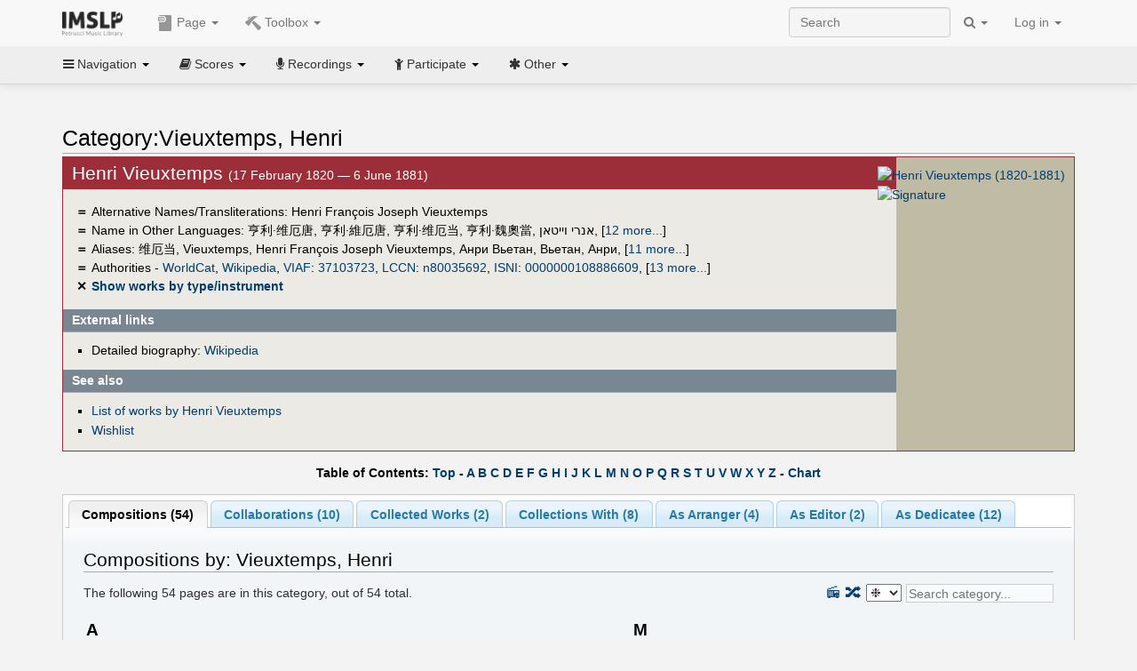

--- FILE ---
content_type: text/html; charset=UTF-8
request_url: https://imslp.org/wiki/Category:Vieuxtemps,_Henri
body_size: 16674
content:
<!DOCTYPE html>
<html lang="en" dir="ltr" class="client-nojs">
<head>
<title>Category:Vieuxtemps, Henri - IMSLP</title>
<meta charset="UTF-8" />
<meta name="generator" content="MediaWiki 1.18.1" />
<meta http-equiv="X-UA-Compatible" content="IE=edge" />
<meta name="viewport" content="width=device-width, initial-scale=1, maximum-scale=1" />
<link rel="apple-touch-icon" sizes="180x180" href="/apple-touch-icon.png" />
<link rel="icon" sizes="192x192" href="/android-touch-icon.png" />
<link rel="shortcut icon" href="/favicon.ico" />
<link rel="search" type="application/opensearchdescription+xml" href="/opensearch_desc.php" title="IMSLP (en)" />
<link rel="EditURI" type="application/rsd+xml" href="//imslp.org/api.php?action=rsd" />
<link rel="copyright" href="http://creativecommons.org/licenses/by-sa/4.0/" />
<link rel="alternate" type="application/atom+xml" title="IMSLP Atom feed" href="/index.php?title=Special:RecentChanges&amp;feed=atom" />
<link rel="stylesheet" href="/load.php?debug=false&amp;lang=en&amp;modules=ext.wikiForum%7Cmediawiki.legacy.commonPrint%2Cshared%7Cskins.bootstrapmediawiki&amp;only=styles&amp;skin=bootstrap-mediawiki&amp;*" />
<link rel="stylesheet" href="/skins/bootstrap-mediawiki/font-awesome/css/font-awesome.min.css" />
<link rel="stylesheet" href="/extensions/Slick/slick.css" />
<link rel="stylesheet" href="/extensions/Slick/slick-theme.css" />
<link rel="stylesheet" href="/extensions/common/jscss/flexigrid.css?22.0" />
<link rel="stylesheet" href="/extensions/common/jscss/IMSLPMisc.css?22.0" />
<link rel="stylesheet" href="/skins/bootstrap-mediawiki/submenu/css/bootstrap-submenu.min.css?303" /><meta name="ResourceLoaderDynamicStyles" content="" />
<link rel="stylesheet" href="/load.php?debug=false&amp;lang=en&amp;modules=site&amp;only=styles&amp;skin=bootstrap-mediawiki&amp;*" />
<style>a:lang(ar),a:lang(ckb),a:lang(fa),a:lang(kk-arab),a:lang(mzn),a:lang(ps),a:lang(ur){text-decoration:none}a.new,#quickbar a.new{color:#ba0000}

/* cache key: imslp_wiki:resourceloader:filter:minify-css:4:c88e2bcd56513749bec09a7e29cb3ffa */</style>
<script src="/load.php?debug=false&amp;lang=en&amp;modules=startup&amp;only=scripts&amp;skin=bootstrap-mediawiki&amp;*"></script>
<script>if(window.mw){
	mw.config.set({"wgCanonicalNamespace": "Category", "wgCanonicalSpecialPageName": false, "wgNamespaceNumber": 14, "wgPageName": "Category:Vieuxtemps,_Henri", "wgTitle": "Vieuxtemps, Henri", "wgCurRevisionId": 2633500, "wgArticleId": 10684, "wgIsArticle": true, "wgAction": "view", "wgUserName": null, "wgUserGroups": ["*"], "wgCategories": ["People", "Composers", "People from the Romantic era", "Belgian people", "Male people", "People with recordings", "Collaborations", "Collected Works", "Collections Withs", "Arrangers", "Editors", "Dedicatees"], "wgBreakFrames": false, "wgRestrictionEdit": [], "wgRestrictionMove": [], "wgVectorEnabledModules": {"collapsiblenav": true, "collapsibletabs": true, "editwarning": false, "expandablesearch": false, "footercleanup": false, "sectioneditlinks": false, "simplesearch": true, "experiments": true}, "wgWikiEditorEnabledModules": {"toolbar": true, "dialogs": true, "hidesig": true, "templateEditor": false, "templates": false, "preview": false, "previewDialog": false, "publish": false, "toc": false}, "userIsMember": false});
}
</script><script>if(window.mw){
	mw.loader.load(["mediawiki.page.startup"]);
}
</script>

<script async src='https://www.googletagmanager.com/gtag/js?id=G-4QW4VCTZ4E'></script>
<script>
	window.dataLayer = window.dataLayer || [];
	function gtag(){dataLayer.push(arguments);}
	gtag('js', new Date());
	gtag('config', 'G-4QW4VCTZ4E');
</script>
<script type="text/javascript">
    (function(c,l,a,r,i,t,y){
        c[a]=c[a]||function(){(c[a].q=c[a].q||[]).push(arguments)};
        t=l.createElement(r);t.async=1;t.src="https://www.clarity.ms/tag/"+i;
        y=l.getElementsByTagName(r)[0];y.parentNode.insertBefore(t,y);
    })(window, document, "clarity", "script", "i36pgsjwfo");
</script></head>
<body class="mediawiki ltr sitedir-ltr ns-14 ns-subject page-Category_Vieuxtemps_Henri action-view skin-bootstrap-mediawiki">
<script>if(typeof IMSLPMsg=='undefined')IMSLPMsg={};$.extend(IMSLPMsg,{"js-a1":"e-mail address","js-a2":"or","js-a3":"existing IMSLP account name","js-a4":"15","js-b":"e-mail address (required)","js-b1":"E-mail Address","js-c":"IMSLP account name (optional)","js-c1":"IMSLP Account Name","js-d":"Purchase","js-e":"`1 Year`7 `2 Months: $`3.`4 per month, $`5.`6 total.","js-f":"composer category name","js-g":"Please select a composer.","js-h":"Composer category does not exist.","js-i":"Unable to get composer birth year.","js-j":"Composer must have been born more than 10 years ago.","js-k":"Composer: `1, Born: `2, Subscription Period: `3 Years, $`4.`5 total.","js-l":"Invalid e-mail address.","js-m":"No e-mail address provided.","js-n":"No e-mail address or user name provided.","js-o":"This is a `1gift subscription`2.","js-p":"Number of gift subscriptions:","js-q":"Invalid number of gift certificates.","js-r":"Your download will continue in `1 seconds...","js-s":"Click here to continue your download.","js-t":"This user is already a member.  Do you want to continue and add to the membership period?","js-u":"Internal server error.","js-v":"No composer selected.","js-w":"become a member","usegift":"1","pplc":"","unlocknav":"Unlock toolbars","locknav":"Lock toolbars","creditcard":"Credit card","paypal":"PayPal","membdesc":"Membership ($22 per year)","subscribe":"Subscribe","top10below":"Top 10 results below","naxosmoreres":"more results","chgkeyw":"change","naxossearchkey":"Search key:","newfile":"This is a newly submitted file that is available to members only.","memblogin":"<b>Are you a member?  Please <a href=\"\/index.php?title=Special:Userlogin&returnto=`1\">sign in<\/a> to avoid the waiting period.<\/b>","removead":"remove ad","addsheetmusic":"Add Sheet Music","yourownarrangement":"Your Own Arrangement","yourowncomposition":"Your Own Composition","yourownedition":"Your Own Edition","recording":"Recording","addfile":"Add File","addwork":"Add Work","membershipstatus":"Membership status","purchasemembership":"Purchase membership","searchimslpsite":"Search IMSLP site","searchbyimslpindex":"Search by IMSLP index","searchnaxosmusiclibrary":"Search Naxos Music Library","js-cont":"cont.","js-noprevious":"no previous","js-previous":"previous `1","js-nonext":"no next","js-next":"next `1","js-fcs":"Search category...","addscan":"Add Scan","addmanuscript":"Add Manuscript","newcomposition":"New Composition","newarrangement":"New Arrangement","newedition":"New Edition","updatecard":"Update Credit Card","confirmremovecc":"Please confirm credit card removal, all renewing subscriptions will be automatically cancelled.","alipay":"Alipay","dontexpandfileentries":"Don't expand file entries","expandfileentries":"Expand file entries","js-t1":"This user already has a renewing subscription, another subscription cannot be purchased.","js-recur-monthly":"Monthly subscription: $2.99\/mo","js-recur-yearly":"Yearly subscription: $22.00\/yr ($1.83\/mo)","js-pay-bancontact":"Bancontact","js-pay-eps":"eps","js-pay-giropay":"giropay","js-pay-ideal":"iDEAL","js-pay-p24":"Przelewy24","js-pay-sofort":"SOFORT","js-pay-wechat":"WeChat Pay","js-paymentrequiresname":"Please enter your full name to use this payment method:","js-sofortcountry":"Bank account location","js-sofortselecttext":"Select a country","js-paymenttypeyearlyonly":"Only credit cards and Paypal are accepted for a monthly subscription.","membdesc-norecur":"Membership ($`1)","membdesc-monthly":"Membership ($2.99 per month)","app-title":"IMSLP","app-price":"FREE","app-button":"VIEW","app-apple":"On the App Store","app-google":"In Google Play","app-amazon":"On Amazon Appstore","js-promo-year":"1 year","js-promo-years":"`1 years","js-promo-month":"1 month","js-promo-months":"`1 months","js-promo-ptnrbuyamt":"`1 (current balance: `2)","js-promo-codetooshort":"Promo code too short.","js-promo-email":"E-mail","js-promo-customer-email":"Customer e-mail","js-promo-email-required":"E-mail is required.","js-membership-monthly":"Monthly membership: $`1 per month","js-membership-yearly":"Yearly membership: $`1 per year","stripe-membdesc":"Membership ($`1 per year)"});</script><script>IMSLPTOCMsg="Contents";</script>		<div id="adngin-video-0" style="height:0"></div>
		<script src="/skins/bootstrap-mediawiki/submenu/js/bootstrap-submenu.min.js"></script>
		<div class="navbar navbar-default navbar-fixed-top " id="bs-top-navbar" role="navigation">
				<div class="container">
					<!-- .btn-navbar is used as the toggle for collapsed navbar content -->
					<div class="navbar-header">
						<button class="navbar-toggle collapsed" data-toggle="collapse" data-target=".navbar-collapse">
							<span class="sr-only">Toggle navigation</span>
							<span class="icon-bar"></span>
							<span class="icon-bar"></span>
							<span class="icon-bar"></span>
						</button>
														<select id="subnav-select">
								<option selected disabled hidden>Navigation</option><optgroup label=" Navigation"><option value='/wiki/Main_Page'><i class="fa fa-home"></i> Main Page</option><option value='/wiki/Special:RecentChanges'><i class="fa fa-edit"></i> Recent changes</option><option value='/wiki/Special:Random'><i class="fa fa-random"></i> Random page</option></optgroup><optgroup label=" Scores"><option value='/wiki/IMSLP:Difficulty'><i class="fa fa-star"></i> Instrument difficulty</option><option value='/wiki/Category:Composers'><i class="fa fa-pencil"></i> Composers</option><option value='/wiki/Category:People'><i class="fa fa-users"></i> All people</option><option value='/wiki/Category:People_by_nationality'><i class="fa fa-globe"></i> Nationality</option><option value='/wiki/Browse_people_by_time_period'><i class="fa fa-calendar"></i> Time period</option><option value='/wiki/IMSLP:View_Genres'><i class="fa fa-list-ul"></i> Instrumentation/Genre</option><option value='/wiki/Category:Scores_by_publisher'><i class="fa fa-files-o"></i> Publishers</option><option value='/wiki/Category:Works_with_Braille_scores'><i class="fa fa-braille"></i> Braille scores</option></optgroup><optgroup label=" Recordings"><option value='https://imslp.org/index.php?title=Category:People_with_recordings&amp;memberitst=Recordings'><i class="fa fa-pencil"></i> Composers</option><option value='/wiki/Category:Performers'><i class="fa fa-users"></i> Performer name</option><option value='/wiki/Category:Pages_with_commercial_recordings'><i class="fa fa-headphones"></i> Commercial recordings</option></optgroup><optgroup label=" Participate"><option value='/wiki/IMSLP:Contributor_Portal'>Contributor portal</option><option value='' disabled='disabled' class='unclickable'>----</option>
<option value='https://imslp.org/index.php?title=Special:WikiForumNext/recent-discussions//1/4'>Recent discussions</option><option value='https://imslpforums.org'>Forums</option><option value='/wiki/IMSLP:IRC_Access'>Live Chat (IRC)</option><option value='' disabled='disabled' class='unclickable'>----</option>
<option value='/wiki/IMSLP:FAQ'>FAQ</option><option value='/wiki/Help:Contents'>Help</option></optgroup><optgroup label=" Other"><option value='https://imslp.org/index.php?title=Category:Pages_with_parts_for_purchase&amp;simplesubcat=1&amp;launchtab=parts'>Purchase from IMSLP</option><option value='/wiki/IMSLP:Subscriptions'>Purchase membership</option><option value='https://www.paypal.com/cgi-bin/webscr?cmd=_donations&amp;business=payments@imslp.org&amp;item_name=IMSLP+%2F+Petrucci+Music+Library&amp;no_shipping=0&amp;no_note=1&amp;tax=0&amp;currency_code=USD&amp;lc=US&amp;bn=PP-DonationsBF&amp;charset=UTF-8&amp;notify_url=http%3A%2F%2Fimslp.org%2Fimslpscripts%2Fshop%2FPPDonationsIPN.ISCR.php'>Donate</option><option value='/wiki/IMSLP:Site_support'>Supporting IMSLP</option><option value='/wiki/IMSLP:Sponsored_Composers'>Sponsored people</option><option value='' disabled='disabled' class='unclickable'>----</option>
<option value='/wiki/IMSLP:Jobs'>Jobs</option><option value='/wiki/IMSLP:About'>About</option><option value='' disabled='disabled' class='unclickable'>----</option>
<option value='/wiki/IMSLP:Select_Language'>Select language</option><option value='/wiki/Special:Upload'>Upload picture</option><option value='/wiki/IMSLP:Sitemap'>Sitemap</option><option value='/wiki/IMSLP:Privacy_policy'>Privacy policy</option><option value='/wiki/IMSLP:General_disclaimer'>Disclaimers</option></optgroup>								</select>
														<a class="navbar-brand" href="/wiki/Main_Page" title="IMSLP"><img src='/imslp.png' alt='Logo'/></a>
					</div>

					<div class="collapse navbar-collapse" id="bs-mobile-nav">					<ul class="nav navbar-nav" id="page-dropdown"><li class="dropdown"><a class="dropdown-toggle nddm" data-toggle="dropdown"><span class="icon icon11"></span> Page <b class="caret"></b></a><ul class="dropdown-menu "><li ><a href="/wiki/Category:Vieuxtemps,_Henri" class='nddm selected'><i class="fa fa-folder-open"></i> Category</a><li ><a href="/index.php?title=Special:WikiForum&amp;forum=4&amp;page_assoc=Category%3AVieuxtemps%2C+Henri" class='nddm '><i class="fa fa-comment"></i> Discussion (0)</a><li ><a href="/index.php?title=Category:Vieuxtemps,_Henri&amp;action=edit" class='nddm '><i class="fa fa-file-code-o"></i> View source</a><li ><a href="/index.php?title=Category:Vieuxtemps,_Henri&amp;action=history" class='nddm '><i class="fa fa-clock-o"></i> History</a><li class='divider'></li>
<li ><a href="/wiki/Special:WhatLinksHere/Category:Vieuxtemps,_Henri" class='nddm '><i class="fa fa-link"></i> What links here</a><li ><a href="/wiki/Special:RecentChangesLinked/Category:Vieuxtemps,_Henri" class='nddm '><i class="fa fa-arrows-h"></i> Related changes</a><li ><a href="/index.php?title=Category:Vieuxtemps,_Henri&amp;printable=yes" class='nddm '><i class="fa fa-print"></i> Printable version</a><li ><a href="/index.php?title=Category:Vieuxtemps,_Henri&amp;oldid=2633500" class='nddm '><i class="fa fa-anchor"></i> Permanent link</a></ul></li></ul><ul class="nav navbar-nav"><li class="dropdown"><a class="dropdown-toggle nddm" data-toggle="dropdown"><span class="icon icon98"></span> Toolbox <b class="caret"></b></a><ul class="dropdown-menu "><li ><a href="/wiki/Special:AddWork/Vieuxtemps, Henri" class='nddm '><span class="icon icon3"></span> Add Work</a><li ><a href="/wiki/Special:CategoryWalker/Vieuxtemps,_Henri/" class='nddm '><span class="icon icon184"></span> Show works by type/instrument</a><li ><a href="/wiki/IMSLP:Composer_Template" class='nddm '><span class="icon icon106"></span> How to edit this template</a></ul></li>						</ul>					<ul class="nav navbar-nav navbar-right" id="logindd">
						<li class="dropdown"><a class="dropdown-toggle nddm" data-toggle="dropdown">Log in <b class="caret"></b></a><ul class="dropdown-menu "><li ><a href="/index.php?title=Special:UserLogin&amp;returnto=Category%3AVieuxtemps%2C%20Henri" class='nddm '><i class="fa fa-sign-in"></i> Log in</a><li ><a onclick='return false;' class='nddm navbarlockitem'>navbarlockitem</a><li ><a onclick='return false;' class='nddm navbarexpfileent'>navbarexpfileent</a></ul></li>					</ul><ul class="nav navbar-nav navbar-right"><li class="dropdown"><a class="dropdown-toggle nddm" data-toggle="dropdown"><i class="fa fa-search" id="imslp-search-icon"></i> <b class="caret"></b></a><ul class="dropdown-menu nopullup"><li ><a onclick='return changeSearch(1);' class='nddm '><i class="fa fa-search"></i> Search IMSLP site</a><li ><a onclick='return changeSearch(2);' class='nddm '><i class="fa fa-hashtag"></i> Search by IMSLP index</a></ul></li>					</ul><form class="navbar-search navbar-form navbar-right" onsubmit="return doSearch();">
						<div>
							<input class="form-control" placeholder="Search" title="Search [ctrl-option-f]" accesskey="f" id="searchInput" autocomplete="off">
						</div>
					</form>
					</div>
				</div>
		</div><!-- topbar -->
					<div class="subnav subnav-fixed" id="bs-top-subnav">
				<div class="container">
					<ul class="nav nav-pills">
					<li class="dropdown"><a class="dropdown-toggle nddm" data-toggle="dropdown"><i class="fa fa-bars"></i> Navigation <b class="caret"></b></a><ul class="dropdown-menu "><li ><a href="/wiki/Main_Page" class='nddm '><i class="fa fa-home"></i> Main Page</a><li ><a href="/wiki/Special:RecentChanges" class='nddm '><i class="fa fa-edit"></i> Recent changes</a><li ><a href="/wiki/Special:Random" class='nddm '><i class="fa fa-random"></i> Random page</a></ul></li><li class="dropdown"><a class="dropdown-toggle nddm" data-toggle="dropdown"><i class="fa fa-book"></i> Scores <b class="caret"></b></a><ul class="dropdown-menu "><li ><a href="/wiki/IMSLP:Difficulty" class='nddm '><i class="fa fa-star"></i> Instrument difficulty</a><li ><a href="/wiki/Category:Composers" class='nddm '><i class="fa fa-pencil"></i> Composers</a><li ><a href="/wiki/Category:People" class='nddm '><i class="fa fa-users"></i> All people</a><li ><a href="/wiki/Category:People_by_nationality" class='nddm '><i class="fa fa-globe"></i> Nationality</a><li ><a href="/wiki/Browse_people_by_time_period" class='nddm '><i class="fa fa-calendar"></i> Time period</a><li ><a href="/wiki/IMSLP:View_Genres" class='nddm '><i class="fa fa-list-ul"></i> Instrumentation/Genre</a><li ><a href="/wiki/Category:Scores_by_publisher" class='nddm '><i class="fa fa-files-o"></i> Publishers</a><li ><a href="/wiki/Category:Works_with_Braille_scores" class='nddm '><i class="fa fa-braille"></i> Braille scores</a></ul></li><li class="dropdown"><a class="dropdown-toggle nddm" data-toggle="dropdown"><i class="fa fa-microphone"></i> Recordings <b class="caret"></b></a><ul class="dropdown-menu "><li ><a href="https://imslp.org/index.php?title=Category:People_with_recordings&amp;memberitst=Recordings" class='nddm '><i class="fa fa-pencil"></i> Composers</a><li ><a href="/wiki/Category:Performers" class='nddm '><i class="fa fa-users"></i> Performer name</a><li ><a href="/wiki/Category:Pages_with_commercial_recordings" class='nddm '><i class="fa fa-headphones"></i> Commercial recordings</a></ul></li><li class="dropdown"><a class="dropdown-toggle nddm" data-toggle="dropdown"><i class="fa fa-child"></i> Participate <b class="caret"></b></a><ul class="dropdown-menu "><li ><a href="/wiki/IMSLP:Contributor_Portal" class='nddm '>Contributor portal</a><li class='divider'></li>
<li ><a href="https://imslp.org/index.php?title=Special:WikiForumNext/recent-discussions//1/4" class='nddm '>Recent discussions</a><li ><a href="https://imslpforums.org" class='nddm '>Forums</a><li ><a href="/wiki/IMSLP:IRC_Access" class='nddm '>Live Chat (IRC)</a><li class='divider'></li>
<li ><a href="/wiki/IMSLP:FAQ" class='nddm '>FAQ</a><li ><a href="/wiki/Help:Contents" class='nddm '>Help</a></ul></li><li class="dropdown"><a class="dropdown-toggle nddm" data-toggle="dropdown"><i class="fa fa-asterisk"></i> Other <b class="caret"></b></a><ul class="dropdown-menu "><li ><a href="https://imslp.org/index.php?title=Category:Pages_with_parts_for_purchase&amp;simplesubcat=1&amp;launchtab=parts" class='nddm '>Purchase from IMSLP</a><li ><a href="/wiki/IMSLP:Subscriptions" class='nddm '>Purchase membership</a><li ><a href="https://www.paypal.com/cgi-bin/webscr?cmd=_donations&amp;business=payments@imslp.org&amp;item_name=IMSLP+%2F+Petrucci+Music+Library&amp;no_shipping=0&amp;no_note=1&amp;tax=0&amp;currency_code=USD&amp;lc=US&amp;bn=PP-DonationsBF&amp;charset=UTF-8&amp;notify_url=http%3A%2F%2Fimslp.org%2Fimslpscripts%2Fshop%2FPPDonationsIPN.ISCR.php" class='nddm '>Donate</a><li ><a href="/wiki/IMSLP:Site_support" class='nddm '>Supporting IMSLP</a><li ><a href="/wiki/IMSLP:Sponsored_Composers" class='nddm '>Sponsored people</a><li class='divider'></li>
<li ><a href="/wiki/IMSLP:Jobs" class='nddm '>Jobs</a><li ><a href="/wiki/IMSLP:About" class='nddm '>About</a><li class='divider'></li>
<li ><a href="/wiki/IMSLP:Select_Language" class='nddm '>Select language</a><li ><a href="/wiki/Special:Upload" class='nddm '>Upload picture</a><li ><a href="/wiki/IMSLP:Sitemap" class='nddm '>Sitemap</a><li ><a href="/wiki/IMSLP:Privacy_policy" class='nddm '>Privacy policy</a><li ><a href="/wiki/IMSLP:General_disclaimer" class='nddm '>Disclaimers</a></ul></li>					</ul>
				</div>
			</div>
					<div id="wiki-outer-body">
			<div id="wiki-body" class="container">
				<div id="adngin-top-0"></div><br />								<span id='mw-js-message-wrapper'></span>
												
				<h1 id="firstHeading" class="firstHeading pagetitle page-header">
					Category:Vieuxtemps, Henri				</h1>	

				<div class="body"><div lang="en" dir="ltr" class="mw-content-ltr"><div class="cp_outer"><div class="cp_inner"><div class="cp_img">
<div class="floatnone"><a href="/wiki/File:Henri_vieuxtemps.jpg" class="image" title="Henri Vieuxtemps (1820-1881)"><img alt="Henri Vieuxtemps (1820-1881)" src="/images/thumb/7/7c/Henri_vieuxtemps.jpg/180px-Henri_vieuxtemps.jpg" width="180" height="245" /></a></div><div class="floatnone"><a href="/wiki/File:VieuxtempsH_sign.jpg" class="image" title="Signature"><img alt="Signature" src="/images/thumb/3/39/VieuxtempsH_sign.jpg/180px-VieuxtempsH_sign.jpg" width="180" height="92" /></a></div>
</div>
<div class="cp_firsth">
<h2> <span class="mw-headline" id="Henri_Vieuxtemps">Henri Vieuxtemps </span></h2>(17 February 1820 — 6 June 1881)
</div>
<div class="plainlinks cp_mainlinks">
<div class="cp_symbol">＝</div> <span style="font-weight:normal">Alternative Names/Transliterations: Henri François Joseph Vieuxtemps</span><br />
<div class="cp_symbol">＝</div> <span style="font-weight:normal">Name in Other Languages: <span title="zh-hans, zh-cn, zh">亨利·维厄唐</span>, <span title="zh-hant, zh-hk">亨利·維厄唐</span>, <span title="zh-sg">亨利·维厄当</span>, <span title="zh-tw">亨利·魏奧當</span>, <span title="he">אנרי וייטאן</span>, <span class="expandline" title="12 more..."><span title="ko">앙리 비외탕</span>, <span title="ru">Анри Вьётан</span>, <span title="uk">Анрі В'єтан</span>, <span title="la">Henricus Vieuxtemps</span>, <span title="ja">アンリ・ヴュータン</span>, <span title="bg">Анри Вийотан</span>, <span title="be">Анры В'ётан</span>, <span title="hy">Անրի Վիյոտան</span>, <span title="fa">آنری ویوتان</span>, <span title="el">Ανρί Βιετάν</span>, <span title="tg">Ветан Анри</span>, <span title="arz">هنرى ڤيوكستيمپس</span></span></span><br />
<div class="cp_symbol">＝</div> <span style="font-weight:normal">Aliases: <span title="zh">维厄当</span>, <span title="pl, fr, ca, de, sv, nl, en">Vieuxtemps</span>, <span title="fr, nl, ro, en">Henri François Joseph Vieuxtemps</span>, <span title="ru">Анри Вьетан</span>, <span title="ru">Вьетан, Анри</span>, <span class="expandline" title="11 more..."><span title="ru">Вьетан</span>, <span title="ru">Вьётан, Анри</span>, <span title="ru">Вьетан, Генрих</span>, <span title="ru">Анри Виекстамп</span>, <span title="uk">В'єтан</span>, <span title="uk">В'єтан Анрі</span>, <span title="it, cs">Henry Vieuxtemps</span>, <span title="ja">ヴュータン</span>, <span title="bg">Вийотан</span>, <span title="zh-tw">魏奧當</span>, <span title="af">Henri François Joseph Vieuxtemps Vieuxtemps</span></span></span><br />
<div class="cp_symbol">＝</div> <span style="font-weight:normal">Authorities - <a rel="nofollow" class="external text" href="https://www.worldcat.org/identities/containsVIAFID/37103723">WorldCat</a>, <a rel="nofollow" class="external text" href="https://en.wikipedia.org/wiki/Henri_Vieuxtemps">Wikipedia</a>, <a href="http://en.wikipedia.org/wiki/Virtual_International_Authority_File" class="extiw" title="wikipedia:Virtual International Authority File">VIAF</a>: <a rel="nofollow" class="external text" href="https://viaf.org/viaf/37103723">37103723</a>, <a href="http://en.wikipedia.org/wiki/Library_of_Congress_Control_Number" class="extiw" title="wikipedia:Library of Congress Control Number">LCCN</a>: <a rel="nofollow" class="external text" href="http://id.loc.gov/authorities/names/n80035692">n80035692</a>, <a href="http://en.wikipedia.org/wiki/International_Standard_Name_Identifier" class="extiw" title="wikipedia:International Standard Name Identifier">ISNI</a>: <a rel="nofollow" class="external text" href="http://isni.org/isni/0000000108886609">0000000108886609</a>, <span class="expandline" title="13 more..."><a href="http://en.wikipedia.org/wiki/Integrated_Authority_File" class="extiw" title="wikipedia:Integrated Authority File">GND</a>: <a rel="nofollow" class="external text" href="https://d-nb.info/gnd/117416460">117416460</a>, <a href="http://en.wikipedia.org/wiki/LIBRIS" class="extiw" title="wikipedia:LIBRIS">SELIBR</a>: <a rel="nofollow" class="external text" href="https://libris.kb.se/auth/283420">283420</a>, <a href="http://en.wikipedia.org/wiki/Syst%C3%A8me_universitaire_de_documentation" class="extiw" title="wikipedia:Système universitaire de documentation">SUDOC</a>: <a rel="nofollow" class="external text" href="https://www.idref.fr/162353863">162353863</a>, <a href="http://en.wikipedia.org/wiki/Biblioth%C3%A8que_nationale_de_France" class="extiw" title="wikipedia:Bibliothèque nationale de France">BNF</a>: <a rel="nofollow" class="external text" href="http://catalogue.bnf.fr/ark:/12148/cb139008459">139008459</a>, <a href="http://en.wikipedia.org/wiki/BIBSYS" class="extiw" title="wikipedia:BIBSYS">BIBSYS</a>: <a rel="nofollow" class="external text" href="https://authority.bibsys.no/authority/rest/authorities/html/99039993">99039993</a>, <a href="http://en.wikipedia.org/wiki/MusicBrainz" class="extiw" title="wikipedia:MusicBrainz">MusicBrainz</a>: <a rel="nofollow" class="external text" href="https://musicbrainz.org/artist/a3552f21-dd32-4ff7-8310-dbc102f6a224">a3552f21-dd32-4ff7-8310-dbc102f6a224</a>, <a href="http://en.wikipedia.org/wiki/National_Library_of_Australia" class="extiw" title="wikipedia:National Library of Australia">NLA</a>: <a rel="nofollow" class="external text" href="https://nla.gov.au/anbd.aut-an44847584">44847584</a>, <a href="http://en.wikipedia.org/wiki/National_Diet_Library" class="extiw" title="wikipedia:National Diet Library">NDL</a>: <a rel="nofollow" class="external text" href="https://id.ndl.go.jp/auth/ndlna/01075277">01075277</a>, <a href="http://en.wikipedia.org/wiki/National_Library_of_the_Czech_Republic" class="extiw" title="wikipedia:National Library of the Czech Republic">NKC</a>: <a rel="nofollow" class="external text" href="http://aleph.nkp.cz/F/?func=find-c&amp;local_base=aut&amp;ccl_term=ica=mzk2002166413&amp;CON_LNG=ENG">mzk2002166413</a>, <a href="http://en.wikipedia.org/wiki/Istituto_Centrale_per_il_Catalogo_Unico" class="extiw" title="wikipedia:Istituto Centrale per il Catalogo Unico">ICCU</a>: <a rel="nofollow" class="external text" href="http://opac.sbn.it/opacsbn/opac/iccu/scheda_authority.jsp?bid=MUSV067343">MUSV067343</a>, <a href="http://en.wikipedia.org/wiki/Biblioteca_Nacional_de_Espa%C3%B1a" class="extiw" title="wikipedia:Biblioteca Nacional de España">BNE</a>: <a rel="nofollow" class="external text" href="http://catalogo.bne.es/uhtbin/authoritybrowse.cgi?action=display&amp;authority_id=XX1094178">XX1094178</a>, <a href="http://en.wikipedia.org/wiki/CiNii" class="extiw" title="wikipedia:CiNii">CiNii</a>: <a rel="nofollow" class="external text" href="http://ci.nii.ac.jp/author/DA09116241?l=en">DA09116241</a>, <a href="http://en.wikipedia.org/wiki/Institute_for_Advanced_Technology_in_the_Humanities" class="extiw" title="wikipedia:Institute for Advanced Technology in the Humanities">IATH</a>: <a rel="nofollow" class="external text" href="http://socialarchive.iath.virginia.edu/ark:/99166/w6bg30x0">w6bg30x0</a></span></span><br />
<div class="cp_symbol">✕</div> <a href="/wiki/Special:CategoryWalker/Vieuxtemps,_Henri/" title="Special:CategoryWalker/Vieuxtemps, Henri/">Show works by type/instrument</a><br />
</div>
<h2 class="cp_h"> <span class="mw-headline" id="External_links">External links</span></h2>
<div class="cp_links">
<ul><li>Detailed biography: <a href="http://en.wikipedia.org/wiki/Henri_Vieuxtemps" class="extiw" title="wikipedia:Henri Vieuxtemps">Wikipedia</a>
</li></ul>
</div>
<h2 class="cp_h"> <span class="mw-headline" id="See_also">See also</span></h2><div class="cp_links">
<ul><li><a href="/wiki/List_of_works_by_Henri_Vieuxtemps" title="List of works by Henri Vieuxtemps">List of works by Henri Vieuxtemps</a>
</li><li><a href="/wiki/Wishlist_T-Z#Vieuxtemps.2C_Henri_.281820.E2.80.931881.29" title="Wishlist T-Z">Wishlist</a>
</li></ul>
</div>
<div class="cp_clear"></div>
</div>
</div><div id="adngin-in_content1-0"></div><script>JGINITadjhead={"type":2,"url":"\/wiki\/Special:AddWork\/Vieuxtemps, Henri","tbx":[{"icon":184,"label":"Show works by type\/instrument","onclick":"\/wiki\/Special:CategoryWalker\/Vieuxtemps,_Henri\/"},{"icon":106,"label":"How to edit this template","onclick":"\/wiki\/IMSLP:Composer_Template"}]};</script>
<div class="plainlinks" style="margin-bottom:-0.6em;font-weight:bold;margin-top:1em"><center>
Table of Contents: <a rel="nofollow" class="external text" href="http://imslp.org/wiki/Category:Vieuxtemps,_Henri#"><span class="ptpar" data-pars="intersect,transclude,simplesubcat,launchtab">Top</span></a> - <a href="/wiki/Category:Vieuxtemps,_Henri#fcfrom:A" title="Category:Vieuxtemps, Henri"><span class="ptpar" data-pars="intersect,transclude,simplesubcat,launchtab">A</span></a> <a href="/wiki/Category:Vieuxtemps,_Henri#fcfrom:B" title="Category:Vieuxtemps, Henri"><span class="ptpar" data-pars="intersect,transclude,simplesubcat,launchtab">B</span></a> <a href="/wiki/Category:Vieuxtemps,_Henri#fcfrom:C" title="Category:Vieuxtemps, Henri"><span class="ptpar" data-pars="intersect,transclude,simplesubcat,launchtab">C</span></a> <a href="/wiki/Category:Vieuxtemps,_Henri#fcfrom:D" title="Category:Vieuxtemps, Henri"><span class="ptpar" data-pars="intersect,transclude,simplesubcat,launchtab">D</span></a> <a href="/wiki/Category:Vieuxtemps,_Henri#fcfrom:E" title="Category:Vieuxtemps, Henri"><span class="ptpar" data-pars="intersect,transclude,simplesubcat,launchtab">E</span></a> <a href="/wiki/Category:Vieuxtemps,_Henri#fcfrom:F" title="Category:Vieuxtemps, Henri"><span class="ptpar" data-pars="intersect,transclude,simplesubcat,launchtab">F</span></a> <a href="/wiki/Category:Vieuxtemps,_Henri#fcfrom:G" title="Category:Vieuxtemps, Henri"><span class="ptpar" data-pars="intersect,transclude,simplesubcat,launchtab">G</span></a> <a href="/wiki/Category:Vieuxtemps,_Henri#fcfrom:H" title="Category:Vieuxtemps, Henri"><span class="ptpar" data-pars="intersect,transclude,simplesubcat,launchtab">H</span></a> <a href="/wiki/Category:Vieuxtemps,_Henri#fcfrom:I" title="Category:Vieuxtemps, Henri"><span class="ptpar" data-pars="intersect,transclude,simplesubcat,launchtab">I</span></a> <a href="/wiki/Category:Vieuxtemps,_Henri#fcfrom:J" title="Category:Vieuxtemps, Henri"><span class="ptpar" data-pars="intersect,transclude,simplesubcat,launchtab">J</span></a> <a href="/wiki/Category:Vieuxtemps,_Henri#fcfrom:K" title="Category:Vieuxtemps, Henri"><span class="ptpar" data-pars="intersect,transclude,simplesubcat,launchtab">K</span></a> <a href="/wiki/Category:Vieuxtemps,_Henri#fcfrom:L" title="Category:Vieuxtemps, Henri"><span class="ptpar" data-pars="intersect,transclude,simplesubcat,launchtab">L</span></a> <a href="/wiki/Category:Vieuxtemps,_Henri#fcfrom:M" title="Category:Vieuxtemps, Henri"><span class="ptpar" data-pars="intersect,transclude,simplesubcat,launchtab">M</span></a> <a href="/wiki/Category:Vieuxtemps,_Henri#fcfrom:N" title="Category:Vieuxtemps, Henri"><span class="ptpar" data-pars="intersect,transclude,simplesubcat,launchtab">N</span></a> <a href="/wiki/Category:Vieuxtemps,_Henri#fcfrom:O" title="Category:Vieuxtemps, Henri"><span class="ptpar" data-pars="intersect,transclude,simplesubcat,launchtab">O</span></a> <a href="/wiki/Category:Vieuxtemps,_Henri#fcfrom:P" title="Category:Vieuxtemps, Henri"><span class="ptpar" data-pars="intersect,transclude,simplesubcat,launchtab">P</span></a> <a href="/wiki/Category:Vieuxtemps,_Henri#fcfrom:Q" title="Category:Vieuxtemps, Henri"><span class="ptpar" data-pars="intersect,transclude,simplesubcat,launchtab">Q</span></a> <a href="/wiki/Category:Vieuxtemps,_Henri#fcfrom:R" title="Category:Vieuxtemps, Henri"><span class="ptpar" data-pars="intersect,transclude,simplesubcat,launchtab">R</span></a> <a href="/wiki/Category:Vieuxtemps,_Henri#fcfrom:S" title="Category:Vieuxtemps, Henri"><span class="ptpar" data-pars="intersect,transclude,simplesubcat,launchtab">S</span></a> <a href="/wiki/Category:Vieuxtemps,_Henri#fcfrom:T" title="Category:Vieuxtemps, Henri"><span class="ptpar" data-pars="intersect,transclude,simplesubcat,launchtab">T</span></a> <a href="/wiki/Category:Vieuxtemps,_Henri#fcfrom:U" title="Category:Vieuxtemps, Henri"><span class="ptpar" data-pars="intersect,transclude,simplesubcat,launchtab">U</span></a> <a href="/wiki/Category:Vieuxtemps,_Henri#fcfrom:V" title="Category:Vieuxtemps, Henri"><span class="ptpar" data-pars="intersect,transclude,simplesubcat,launchtab">V</span></a> <a href="/wiki/Category:Vieuxtemps,_Henri#fcfrom:W" title="Category:Vieuxtemps, Henri"><span class="ptpar" data-pars="intersect,transclude,simplesubcat,launchtab">W</span></a> <a href="/wiki/Category:Vieuxtemps,_Henri#fcfrom:X" title="Category:Vieuxtemps, Henri"><span class="ptpar" data-pars="intersect,transclude,simplesubcat,launchtab">X</span></a> <a href="/wiki/Category:Vieuxtemps,_Henri#fcfrom:Y" title="Category:Vieuxtemps, Henri"><span class="ptpar" data-pars="intersect,transclude,simplesubcat,launchtab">Y</span></a> <a href="/wiki/Category:Vieuxtemps,_Henri#fcfrom:Z" title="Category:Vieuxtemps, Henri"><span class="ptpar" data-pars="intersect,transclude,simplesubcat,launchtab">Z</span></a> - <a rel="nofollow" class="external text" href="http://imslp.org/index.php?title=Category:Vieuxtemps%2C%20Henri&amp;customcat=ccperson1"><span class="ptpar" data-pars="intersect,transclude,simplesubcat,launchtab">Chart</span></a></center></div>

<!-- 
NewPP limit report
Preprocessor node count: 114/1000000
Post-expand include size: 9794/4194304 bytes
Template argument size: 0/4194304 bytes
Expensive parser function count: 0/100
-->

<!-- Saved in parser cache with key imslp_wiki:pcache:idhash:10684-0!*!0!!en!2!* and timestamp 20260113225211 -->
<br /><div class='tabs'><ul class='jsonly' style='display:none;'><li><b><a href='#2a1896e6ff138eefc69a9e8b81f2086a'>Compositions (54)</a></b></li><li><b><a href='#68e65cda892e7e002da3cffa409898d6'>Collaborations (10)</a></b></li><li><b><a href='#10f61711fc05d15c25ac74ef273b03a9'>Collected Works (2)</a></b></li><li><b><a href='#87081ccaf65adf097313cb75f85cced0'>Collections With (8)</a></b></li><li><b><a href='#cabd95aff7a76d0a903cd9bba75e060a'>As Arranger (4)</a></b></li><li><b><a href='#535ecb0858243da42c58986b2540a576'>As Editor (2)</a></b></li><li><b><a href='#24f25b18232b0e19f5e616f01fbcbdd6'>As Dedicatee (12)</a></b></li></ul><div class='jq-ui-tabs' id='2a1896e6ff138eefc69a9e8b81f2086a'><h3 class='nojs'>Compositions (54)</h3>
<div lang="en" dir="ltr"><div id="mw-pages">
<h2>Compositions by: Vieuxtemps, Henri</h2>
<p>The following <span id="catnummsgp1">54</span> pages are in this category, out of <span id="catttlmsgp1">54</span> total.
<span id='catmsgendp1'></span></p><div lang="en" dir="ltr" class="mw-content-ltr"><table width='100%'><tr valign='top'><td id='catcolp1-0' class='fcatcol'><h3>A</h3>
<ul><li><a href="/wiki/Air_vari%C3%A9,_Op.6_(Vieuxtemps,_Henri)" title="Air varié, Op.6 (Vieuxtemps, Henri)" class="categorypagelink">Air varié, Op.6 (Vieuxtemps, Henri)</a></li>
<li><a href="/wiki/Allegro_and_Scherzo,_Op.14_posth_(Vieuxtemps,_Henri)" title="Allegro and Scherzo, Op.14 posth (Vieuxtemps, Henri)" class="categorypagelink">Allegro and Scherzo, Op.14 posth (Vieuxtemps, Henri)</a></li>
<li><a href="/wiki/Andante_et_rondo,_Op.29_(Vieuxtemps,_Henri)" title="Andante et rondo, Op.29 (Vieuxtemps, Henri)" class="categorypagelink">Andante et rondo, Op.29 (Vieuxtemps, Henri)</a></li></ul><h3>B</h3>
<ul><li><a href="/wiki/Ballade_et_polonaise,_Op.38_(Vieuxtemps,_Henri)" title="Ballade et polonaise, Op.38 (Vieuxtemps, Henri)" class="categorypagelink">Ballade et polonaise, Op.38 (Vieuxtemps, Henri)</a></li>
<li><a href="/wiki/Bouquet_am%C3%A9ricain,_Op.33_(Vieuxtemps,_Henri)" title="Bouquet américain, Op.33 (Vieuxtemps, Henri)" class="categorypagelink">Bouquet américain, Op.33 (Vieuxtemps, Henri)</a></li></ul><h3>C</h3>
<ul><li><a href="/wiki/Capriccio,_Op.15_(Vieuxtemps,_Henri)" title="Capriccio, Op.15 (Vieuxtemps, Henri)" class="categorypagelink">Capriccio, Op.15 (Vieuxtemps, Henri)</a></li>
<li><a href="/wiki/Capriccio,_Op.55_(Vieuxtemps,_Henri)" title="Capriccio, Op.55 (Vieuxtemps, Henri)" class="categorypagelink">Capriccio, Op.55 (Vieuxtemps, Henri)</a></li>
<li><a href="/wiki/Cello_Concerto_No.1,_Op.46_(Vieuxtemps,_Henri)" title="Cello Concerto No.1, Op.46 (Vieuxtemps, Henri)" class="categorypagelink">Cello Concerto No.1, Op.46 (Vieuxtemps, Henri)</a></li>
<li><a href="/wiki/Cello_Concerto_No.2,_Op.50_(Vieuxtemps,_Henri)" title="Cello Concerto No.2, Op.50 (Vieuxtemps, Henri)" class="categorypagelink">Cello Concerto No.2, Op.50 (Vieuxtemps, Henri)</a></li>
<li><a href="/wiki/Chansons_russes_(Vieuxtemps,_Henri)" title="Chansons russes (Vieuxtemps, Henri)" class="categorypagelink">Chansons russes (Vieuxtemps, Henri)</a></li></ul><h3>D</h3>
<ul><li><a href="/wiki/6_Divertissements_d%27amateurs,_Op.24_(Vieuxtemps,_Henri)" title="6 Divertissements d'amateurs, Op.24 (Vieuxtemps, Henri)" class="categorypagelink">6 Divertissements d'amateurs, Op.24 (Vieuxtemps, Henri)</a></li>
<li><a href="/wiki/Duo_brillant,_Op.39_(Vieuxtemps,_Henri)" title="Duo brillant, Op.39 (Vieuxtemps, Henri)" class="categorypagelink">Duo brillant, Op.39 (Vieuxtemps, Henri)</a></li></ul><h3>E</h3>
<ul><li><a href="/wiki/Elegy,_Op.30_(Vieuxtemps,_Henri)" title="Elegy, Op.30 (Vieuxtemps, Henri)" class="categorypagelink">Elegy, Op.30 (Vieuxtemps, Henri)</a></li>
<li><a href="/wiki/6_%C3%89tudes_de_concert,_Op.16_(Vieuxtemps,_Henri)" title="6 Études de concert, Op.16 (Vieuxtemps, Henri)" class="categorypagelink">6 Études de concert, Op.16 (Vieuxtemps, Henri)</a></li>
<li><a href="/wiki/6_Etudes_(Vieuxtemps,_Henri)" title="6 Etudes (Vieuxtemps, Henri)" class="categorypagelink">6 Etudes (Vieuxtemps, Henri)</a></li>
<li><a href="/wiki/36_%C3%89tudes,_Op.48_(Vieuxtemps,_Henri)" title="36 Études, Op.48 (Vieuxtemps, Henri)" class="categorypagelink">36 Études, Op.48 (Vieuxtemps, Henri)</a></li></ul><h3>F</h3>
<ul><li><a href="/wiki/Fantaisie_sur_%27Faust%27_(Vieuxtemps,_Henri)" title="Fantaisie sur 'Faust' (Vieuxtemps, Henri)" class="categorypagelink">Fantaisie sur 'Faust' (Vieuxtemps, Henri)</a></li>
<li><a href="/wiki/Fantaisie_sur_%27Norma%27,_Op.18_(Vieuxtemps,_Henri)" title="Fantaisie sur 'Norma', Op.18 (Vieuxtemps, Henri)" class="categorypagelink">Fantaisie sur 'Norma', Op.18 (Vieuxtemps, Henri)</a></li>
<li><a href="/wiki/Fantaisie-caprice,_Op.11_(Vieuxtemps,_Henri)" title="Fantaisie-caprice, Op.11 (Vieuxtemps, Henri)" class="categorypagelink">Fantaisie-caprice, Op.11 (Vieuxtemps, Henri)</a></li>
<li><a href="/wiki/3_Fantaisies_sur_les_op%C3%A9ras_de_Verdi,_Op.29_(Vieuxtemps,_Henri)" title="3 Fantaisies sur les opéras de Verdi, Op.29 (Vieuxtemps, Henri)" class="categorypagelink">3 Fantaisies sur les opéras de Verdi, Op.29 (Vieuxtemps, Henri)</a></li>
<li><a href="/wiki/Fantasia_appassionata,_Op.35_(Vieuxtemps,_Henri)" title="Fantasia appassionata, Op.35 (Vieuxtemps, Henri)" class="categorypagelink">Fantasia appassionata, Op.35 (Vieuxtemps, Henri)</a></li>
<li><a href="/wiki/3_Feuilles_d%27album,_Op.40_(Vieuxtemps,_Henri)" title="3 Feuilles d'album, Op.40 (Vieuxtemps, Henri)" class="categorypagelink">3 Feuilles d'album, Op.40 (Vieuxtemps, Henri)</a></li></ul><h3>G</h3>
<ul><li><a href="/wiki/Grand_Duo_sur_%27Le_Proph%C3%A8te%27,_Op.26_(Vieuxtemps,_Henri)" title="Grand Duo sur 'Le Prophète', Op.26 (Vieuxtemps, Henri)" class="categorypagelink">Grand Duo sur 'Le Prophète', Op.26 (Vieuxtemps, Henri)</a></li>
<li><a href="/wiki/Grand_Duo_sur_%27Orph%C3%A9e%27_(Vieuxtemps,_Henri)" title="Grand Duo sur 'Orphée' (Vieuxtemps, Henri)" class="categorypagelink">Grand Duo sur 'Orphée' (Vieuxtemps, Henri)</a></li></ul><h3>H</h3>
<ul><li><a href="/wiki/Hommage_%C3%A0_Paganini,_Op.9_(Vieuxtemps,_Henri)" title="Hommage à Paganini, Op.9 (Vieuxtemps, Henri)" class="categorypagelink">Hommage à Paganini, Op.9 (Vieuxtemps, Henri)</a></li></ul><h3>M</h3>
<ul><li><a href="/wiki/3_M%C3%A4rchen,_Op.34_(Vieuxtemps,_Henri)" title="3 Märchen, Op.34 (Vieuxtemps, Henri)" class="categorypagelink">3 Märchen, Op.34 (Vieuxtemps, Henri)</a></li>
<li><a href="/wiki/6_Morceaux_de_salon,_Op.22_(Vieuxtemps,_Henri)" title="6 Morceaux de salon, Op.22 (Vieuxtemps, Henri)" class="categorypagelink">6 Morceaux de salon, Op.22 (Vieuxtemps, Henri)</a></li></ul></td><td id='catcolp1-1' class='fcatcol'><h3 class="contletter">M cont.</h3>
<ul><li><a href="/wiki/3_Morceaux_de_salon,_Op.32_(Vieuxtemps,_Henri)" title="3 Morceaux de salon, Op.32 (Vieuxtemps, Henri)" class="categorypagelink">3 Morceaux de salon, Op.32 (Vieuxtemps, Henri)</a></li>
<li><a href="/wiki/6_Morceaux,_Op.55_(Vieuxtemps,_Henri)" title="6 Morceaux, Op.55 (Vieuxtemps, Henri)" class="categorypagelink">6 Morceaux, Op.55 (Vieuxtemps, Henri)</a></li></ul><h3>O</h3>
<ul><li><a href="/wiki/Old_England,_Op.42_(Vieuxtemps,_Henri)" title="Old England, Op.42 (Vieuxtemps, Henri)" class="categorypagelink">Old England, Op.42 (Vieuxtemps, Henri)</a></li></ul><h3>R</h3>
<ul><li><a href="/wiki/3_Romances_sans_paroles,_Op.7_(Vieuxtemps,_Henri)" title="3 Romances sans paroles, Op.7 (Vieuxtemps, Henri)" class="categorypagelink">3 Romances sans paroles, Op.7 (Vieuxtemps, Henri)</a></li>
<li><a href="/wiki/4_Romances_sans_paroles,_Op.8_(Vieuxtemps,_Henri)" title="4 Romances sans paroles, Op.8 (Vieuxtemps, Henri)" class="categorypagelink">4 Romances sans paroles, Op.8 (Vieuxtemps, Henri)</a></li></ul><h3>S</h3>
<ul><li><a href="/wiki/Salut_%C3%A0_l%27Am%C3%A9rique,_Op.56_(Vieuxtemps,_Henri)" title="Salut à l'Amérique, Op.56 (Vieuxtemps, Henri)" class="categorypagelink">Salut à l'Amérique, Op.56 (Vieuxtemps, Henri)</a></li>
<li><a href="/wiki/Sc%C3%A8ne_et_Romance_de_%27Halka%27_(Vieuxtemps,_Henri)" title="Scène et Romance de 'Halka' (Vieuxtemps, Henri)" class="categorypagelink">Scène et Romance de 'Halka' (Vieuxtemps, Henri)</a></li>
<li><a href="/wiki/Souvenir_de_Donizetti,_Op.33_(Vieuxtemps,_Henri)" title="Souvenir de Donizetti, Op.33 (Vieuxtemps, Henri)" class="categorypagelink">Souvenir de Donizetti, Op.33 (Vieuxtemps, Henri)</a></li>
<li><a href="/wiki/Souvenir_de_Russie,_Op.21_(Vieuxtemps,_Henri)" title="Souvenir de Russie, Op.21 (Vieuxtemps, Henri)" class="categorypagelink">Souvenir de Russie, Op.21 (Vieuxtemps, Henri)</a></li>
<li><a href="/wiki/Souvenir_d%E2%80%99Amiti%C3%A9,_Op.8bis_(Vieuxtemps,_Henri)" title="Souvenir d’Amitié, Op.8bis (Vieuxtemps, Henri)" class="categorypagelink">Souvenir d’Amitié, Op.8bis (Vieuxtemps, Henri)</a></li>
<li><a href="/wiki/Souvenirs_d%27Am%C3%A9rique,_Op.17_(Vieuxtemps,_Henri)" title="Souvenirs d'Amérique, Op.17 (Vieuxtemps, Henri)" class="categorypagelink">Souvenirs d'Amérique, Op.17 (Vieuxtemps, Henri)</a></li>
<li><a href="/wiki/String_Quartet_No.1,_Op.44_(Vieuxtemps,_Henri)" title="String Quartet No.1, Op.44 (Vieuxtemps, Henri)" class="categorypagelink">String Quartet No.1, Op.44 (Vieuxtemps, Henri)</a></li>
<li><a href="/wiki/String_Quartet_No.2,_Op.51_(Vieuxtemps,_Henri)" title="String Quartet No.2, Op.51 (Vieuxtemps, Henri)" class="categorypagelink">String Quartet No.2, Op.51 (Vieuxtemps, Henri)</a></li>
<li><a href="/wiki/String_Quartet_No.3,_Op.52_(Vieuxtemps,_Henri)" title="String Quartet No.3, Op.52 (Vieuxtemps, Henri)" class="categorypagelink">String Quartet No.3, Op.52 (Vieuxtemps, Henri)</a></li>
<li><a href="/wiki/Suite,_Op.43_(Vieuxtemps,_Henri)" title="Suite, Op.43 (Vieuxtemps, Henri)" class="categorypagelink">Suite, Op.43 (Vieuxtemps, Henri)</a></li></ul><h3>V</h3>
<ul><li><a href="/wiki/Viola_Sonata,_Op.36_(Vieuxtemps,_Henri)" title="Viola Sonata, Op.36 (Vieuxtemps, Henri)" class="categorypagelink">Viola Sonata, Op.36 (Vieuxtemps, Henri)</a></li>
<li><a href="/wiki/Violin_Concerto_No.1,_Op.10_(Vieuxtemps,_Henri)" title="Violin Concerto No.1, Op.10 (Vieuxtemps, Henri)" class="categorypagelink">Violin Concerto No.1, Op.10 (Vieuxtemps, Henri)</a></li>
<li><a href="/wiki/Violin_Concerto_No.2,_Op.19_(Vieuxtemps,_Henri)" title="Violin Concerto No.2, Op.19 (Vieuxtemps, Henri)" class="categorypagelink">Violin Concerto No.2, Op.19 (Vieuxtemps, Henri)</a></li>
<li><a href="/wiki/Violin_Concerto_No.3,_Op.25_(Vieuxtemps,_Henri)" title="Violin Concerto No.3, Op.25 (Vieuxtemps, Henri)" class="categorypagelink">Violin Concerto No.3, Op.25 (Vieuxtemps, Henri)</a></li>
<li><a href="/wiki/Violin_Concerto_No.4,_Op.31_(Vieuxtemps,_Henri)" title="Violin Concerto No.4, Op.31 (Vieuxtemps, Henri)" class="categorypagelink">Violin Concerto No.4, Op.31 (Vieuxtemps, Henri)</a></li>
<li><a href="/wiki/Violin_Concerto_No.5,_Op.37_(Vieuxtemps,_Henri)" title="Violin Concerto No.5, Op.37 (Vieuxtemps, Henri)" class="categorypagelink">Violin Concerto No.5, Op.37 (Vieuxtemps, Henri)</a></li>
<li><a href="/wiki/Violin_Concerto_No.6,_Op.47_(Vieuxtemps,_Henri)" title="Violin Concerto No.6, Op.47 (Vieuxtemps, Henri)" class="categorypagelink">Violin Concerto No.6, Op.47 (Vieuxtemps, Henri)</a></li>
<li><a href="/wiki/Violin_Concerto_No.7,_Op.49_(Vieuxtemps,_Henri)" title="Violin Concerto No.7, Op.49 (Vieuxtemps, Henri)" class="categorypagelink">Violin Concerto No.7, Op.49 (Vieuxtemps, Henri)</a></li>
<li><a href="/wiki/Violin_Concerto_No.8,_Op.59_(Vieuxtemps,_Henri)" title="Violin Concerto No.8, Op.59 (Vieuxtemps, Henri)" class="categorypagelink">Violin Concerto No.8, Op.59 (Vieuxtemps, Henri)</a></li>
<li><a href="/wiki/Violin_Sonata,_Op.12_(Vieuxtemps,_Henri)" title="Violin Sonata, Op.12 (Vieuxtemps, Henri)" class="categorypagelink">Violin Sonata, Op.12 (Vieuxtemps, Henri)</a></li>
<li><a href="/wiki/Voix_de_c%C5%93ur,_Op.53_(Vieuxtemps,_Henri)" title="Voix de cœur, Op.53 (Vieuxtemps, Henri)" class="categorypagelink">Voix de cœur, Op.53 (Vieuxtemps, Henri)</a></li>
<li><a href="/wiki/Voix_intimes,_Op.45_(Vieuxtemps,_Henri)" title="Voix intimes, Op.45 (Vieuxtemps, Henri)" class="categorypagelink">Voix intimes, Op.45 (Vieuxtemps, Henri)</a></li></ul></td></tr></table></div>
</div><script>if(typeof catpagejs=='undefined')catpagejs={};$.extend(catpagejs,{"p1":{"A":["Air vari\u00e9, Op.6 (Vieuxtemps, Henri)|SScores and Parts\\2|PScores and Parts\\2","Allegro and Scherzo, Op.14 posth (Vieuxtemps, Henri)|SScores and Parts\\2|PScores and Parts\\2","Andante et rondo, Op.29 (Vieuxtemps, Henri)|SScores and Parts\\2|PScores and Parts\\2"],"B":["Ballade et polonaise, Op.38 (Vieuxtemps, Henri)|NNaxos\\0|PParts\\12|AArrangements and Transcriptions\\7","Bouquet am\u00e9ricain, Op.33 (Vieuxtemps, Henri)|RRecordings\\1|SScores and Parts\\4|PScores and Parts\\4"],"C":["Capriccio, Op.15 (Vieuxtemps, Henri)|AArrangements and Transcriptions\\2","Capriccio, Op.55 (Vieuxtemps, Henri)|NNaxos\\0|SScores\\3|AArrangements and Transcriptions\\1","Cello Concerto No.1, Op.46 (Vieuxtemps, Henri)|NNaxos\\0|SScores\\1|PParts\\12|AArrangements and Transcriptions\\2","Cello Concerto No.2, Op.50 (Vieuxtemps, Henri)|NNaxos\\0|PParts\\12|AArrangements and Transcriptions\\2","Chansons russes (Vieuxtemps, Henri)|SScores and Parts\\2|PScores and Parts\\2"],"D":["6 Divertissements d'amateurs, Op.24 (Vieuxtemps, Henri)|SScores and Parts\\13|PScores and Parts\\13","Duo brillant, Op.39 (Vieuxtemps, Henri)|AArrangements and Transcriptions\\3"],"E":["Elegy, Op.30 (Vieuxtemps, Henri)|NNaxos\\0|SScores and Parts\\4|PScores and Parts\\4","6 \u00c9tudes de concert, Op.16 (Vieuxtemps, Henri)|NNaxos\\0|SScores\\5|AArrangements and Transcriptions\\2","6 Etudes (Vieuxtemps, Henri)|PParts\\1","36 \u00c9tudes, Op.48 (Vieuxtemps, Henri)|NNaxos\\0|SScores\\2|AArrangements and Transcriptions\\3"],"F":["Fantaisie sur 'Faust' (Vieuxtemps, Henri)|SScores and Parts\\2|PScores and Parts\\2","Fantaisie sur 'Norma', Op.18 (Vieuxtemps, Henri)|AArrangements and Transcriptions\\2","Fantaisie-caprice, Op.11 (Vieuxtemps, Henri)|NNaxos\\0|SFull Scores\\1|PParts\\12|AArrangements and Transcriptions\\9","3 Fantaisies sur les op\u00e9ras de Verdi, Op.29 (Vieuxtemps, Henri)|SScores and Parts\\6|PScores and Parts\\6|AArrangements and Transcriptions\\1","Fantasia appassionata, Op.35 (Vieuxtemps, Henri)|NNaxos\\0|SFull Scores\\1|PParts\\12|AArrangements and Transcriptions\\11","3 Feuilles d'album, Op.40 (Vieuxtemps, Henri)|NNaxos\\0|SScores and Parts\\12|PScores and Parts\\12|AArrangements and Transcriptions\\1"],"G":["Grand Duo sur 'Le Proph\u00e8te', Op.26 (Vieuxtemps, Henri)|SScores and Parts\\4|PScores and Parts\\4","Grand Duo sur 'Orph\u00e9e' (Vieuxtemps, Henri)|SScores and Parts\\2|PScores and Parts\\2"],"H":["Hommage \u00e0 Paganini, Op.9 (Vieuxtemps, Henri)|PParts\\2|AArrangements and Transcriptions\\1"],"M":["3 M\u00e4rchen, Op.34 (Vieuxtemps, Henri)|SScores and Parts\\5|PScores and Parts\\5","6 Morceaux de salon, Op.22 (Vieuxtemps, Henri)|NNaxos\\0|SScores and Parts\\28|PScores and Parts\\28","3 Morceaux de salon, Op.32 (Vieuxtemps, Henri)|NNaxos\\0|SScores and Parts\\6|PScores and Parts\\6|AArrangements and Transcriptions\\1","6 Morceaux, Op.55 (Vieuxtemps, Henri)|NNaxos\\0|SScores\\1"],"O":["Old England, Op.42 (Vieuxtemps, Henri)|AArrangements and Transcriptions\\2"],"R":["3 Romances sans paroles, Op.7 (Vieuxtemps, Henri)|NNaxos\\0|SScores and Parts\\4|PScores and Parts\\4|AArrangements and Transcriptions\\1","4 Romances sans paroles, Op.8 (Vieuxtemps, Henri)|NNaxos\\0|SScores and Parts\\5|PScores and Parts\\5"],"S":["Salut \u00e0 l'Am\u00e9rique, Op.56 (Vieuxtemps, Henri)|NNaxos\\0|AArrangements and Transcriptions\\1","Sc\u00e8ne et Romance de 'Halka' (Vieuxtemps, Henri)|AArrangements and Transcriptions\\3","Souvenir de Donizetti, Op.33 (Vieuxtemps, Henri)|SScores and Parts\\2|PScores and Parts\\2","Souvenir de Russie, Op.21 (Vieuxtemps, Henri)|PParts\\1|AArrangements and Transcriptions\\2","Souvenir d\u2019Amiti\u00e9, Op.8bis (Vieuxtemps, Henri)|SScores\\2","Souvenirs d'Am\u00e9rique, Op.17 (Vieuxtemps, Henri)|RRecordings\\1|NNaxos\\0|SScores and Parts\\4|PScores and Parts\\4|AArrangements and Transcriptions\\1","String Quartet No.1, Op.44 (Vieuxtemps, Henri)|PParts\\1","String Quartet No.2, Op.51 (Vieuxtemps, Henri)|PParts\\1","String Quartet No.3, Op.52 (Vieuxtemps, Henri)|PParts\\1","Suite, Op.43 (Vieuxtemps, Henri)|NNaxos\\0|SScores and Parts\\5|PScores and Parts\\5|AArrangements and Transcriptions\\1"],"V":["Viola Sonata, Op.36 (Vieuxtemps, Henri)|NNaxos\\0|SScores and Parts\\2|PScores and Parts\\2","Violin Concerto No.1, Op.10 (Vieuxtemps, Henri)|NNaxos\\0|SFull Scores\\1|PParts\\13|AArrangements and Transcriptions\\15","Violin Concerto No.2, Op.19 (Vieuxtemps, Henri)|NNaxos\\0|PParts\\1|AArrangements and Transcriptions\\1","Violin Concerto No.3, Op.25 (Vieuxtemps, Henri)|NNaxos\\0|AArrangements and Transcriptions\\1","Violin Concerto No.4, Op.31 (Vieuxtemps, Henri)|NNaxos\\0|SFull Scores\\7|PParts\\18|AArrangements and Transcriptions\\11","Violin Concerto No.5, Op.37 (Vieuxtemps, Henri)|RRecordings\\1|NNaxos\\0|SFull Scores\\3|PParts\\24|AArrangements and Transcriptions\\9","Violin Concerto No.6, Op.47 (Vieuxtemps, Henri)|NNaxos\\0|AArrangements and Transcriptions\\2","Violin Concerto No.7, Op.49 (Vieuxtemps, Henri)|NNaxos\\0|AArrangements and Transcriptions\\1","Violin Concerto No.8, Op.59 (Vieuxtemps, Henri)|AArrangements and Transcriptions\\2","Violin Sonata, Op.12 (Vieuxtemps, Henri)|SScores\\2","Voix de c\u0153ur, Op.53 (Vieuxtemps, Henri)|NNaxos\\0|SScores and Parts\\2|PScores and Parts\\2","Voix intimes, Op.45 (Vieuxtemps, Henri)|RRecordings\\1|SScores and Parts\\7|PScores and Parts\\7|AArrangements and Transcriptions\\1"]}});if(typeof origcatmap=='undefined')origcatmap={};$.extend(origcatmap,{"p1":"Vieuxtemps,_Henri"});</script><script>if(typeof hassecfilters=='undefined')hassecfilters={};$.extend(hassecfilters,{"p1":[["*","All",54],["R","Recordings",4],["N","Naxos",27],["S","Scores",35],["P","Parts",38],["A","Arrangements and Transcriptions",31]]});</script></div>
</div><div class='jq-ui-tabs hide-until-loaded' id='68e65cda892e7e002da3cffa409898d6'><h3 class='nojs'>Collaborations (10)</h3>
<div lang="en" dir="ltr"><div id="mw-pages">
<h2>Collaborations with: Vieuxtemps, Henri</h2>
<p>The following <span id="catnummsgp2">10</span> pages are in this category, out of <span id="catttlmsgp2">10</span> total.
<span id='catmsgendp2'></span></p><div lang="en" dir="ltr" class="mw-content-ltr"><table width='100%'><tr valign='top'><td id='catcolp2-0' class='fcatcol'><h3>D</h3>
<ul><li><a href="/wiki/Duo_brillant_en_forme_de_fantaisie_(Erkel,_Ferenc)" title="Duo brillant en forme de fantaisie (Erkel, Ferenc)" class="categorypagelink">Duo brillant en forme de fantaisie (Erkel, Ferenc)</a></li>
<li><a href="/wiki/Duo_concertant_sur_%27Don_Juan%27,_Op.20_(Wolff,_%C3%89douard)" title="Duo concertant sur 'Don Juan', Op.20 (Wolff, Édouard)" class="categorypagelink">Duo concertant sur 'Don Juan', Op.20 (Wolff, Édouard)</a></li>
<li><a href="/wiki/Duo_sur_des_motifs_du_%27Raymond%27,_Op.166_(Wolff,_%C3%89douard)" title="Duo sur des motifs du 'Raymond', Op.166 (Wolff, Édouard)" class="categorypagelink">Duo sur des motifs du 'Raymond', Op.166 (Wolff, Édouard)</a></li></ul><h3>F</h3>
<ul><li><a href="/wiki/Fantaisie_concertante_sur_%27Les_Huguenots%27_(Vieuxtemps,_Henri)" title="Fantaisie concertante sur 'Les Huguenots' (Vieuxtemps, Henri)" class="categorypagelink">Fantaisie concertante sur 'Les Huguenots' (Vieuxtemps, Henri)</a></li></ul><h3>G</h3>
<ul><li><a href="/wiki/Grand_duo_brillant_sur_%27Le_camp_de_Sil%C3%A9sie%27,_Op.24_(Vieuxtemps,_Henri)" title="Grand duo brillant sur 'Le camp de Silésie', Op.24 (Vieuxtemps, Henri)" class="categorypagelink">Grand duo brillant sur 'Le camp de Silésie', Op.24 (Vieuxtemps, Henri)</a></li></ul></td><td id='catcolp2-1' class='fcatcol'><h3 class="contletter">G cont.</h3>
<ul><li><a href="/wiki/Grand_Duo_sur_%27Le_duc_d%E2%80%99Olonne%27,_Op.13_(Vieuxtemps,_Henri)" title="Grand Duo sur 'Le duc d’Olonne', Op.13 (Vieuxtemps, Henri)" class="categorypagelink">Grand Duo sur 'Le duc d’Olonne', Op.13 (Vieuxtemps, Henri)</a></li>
<li><a href="/wiki/Grand_Duo_sur_%27Preciosa%27_(Vieuxtemps,_Henri)" title="Grand Duo sur 'Preciosa' (Vieuxtemps, Henri)" class="categorypagelink">Grand Duo sur 'Preciosa' (Vieuxtemps, Henri)</a></li>
<li><a href="/wiki/Grand_Duo_sur_des_motifs_de_l%E2%80%99Op%C3%A9ra_%27Les_Huguenots%27_de_G._Meyerbeer_(Servais,_Adrien-Fran%C3%A7ois)" title="Grand Duo sur des motifs de l’Opéra 'Les Huguenots' de G. Meyerbeer (Servais, Adrien-François)" class="categorypagelink">Grand Duo sur des motifs de l’Opéra 'Les Huguenots' de G. Meyerbeer (Servais, Adrien-François)</a></li>
<li><a href="/wiki/Grande_fantaisie_sur_%27Oberon%27,_Op.14_(Vieuxtemps,_Henri)" title="Grande fantaisie sur 'Oberon', Op.14 (Vieuxtemps, Henri)" class="categorypagelink">Grande fantaisie sur 'Oberon', Op.14 (Vieuxtemps, Henri)</a></li></ul><h3>P</h3>
<ul><li><a href="/wiki/Paul_et_Virginie_(Vieuxtemps,_Henri)" title="Paul et Virginie (Vieuxtemps, Henri)" class="categorypagelink">Paul et Virginie (Vieuxtemps, Henri)</a></li></ul></td></tr></table></div>
</div><script>if(typeof catpagejs=='undefined')catpagejs={};$.extend(catpagejs,{"p2":{"D":["Duo brillant en forme de fantaisie (Erkel, Ferenc)|SScores and Parts\\3|PScores and Parts\\3","Duo concertant sur 'Don Juan', Op.20 (Wolff, \u00c9douard)|SScores and Parts\\2|PScores and Parts\\2","Duo sur des motifs du 'Raymond', Op.166 (Wolff, \u00c9douard)|SScores and Parts\\1|PScores and Parts\\1"],"F":["Fantaisie concertante sur 'Les Huguenots' (Vieuxtemps, Henri)|SScores and Parts\\2|PScores and Parts\\2"],"G":["Grand duo brillant sur 'Le camp de Sil\u00e9sie', Op.24 (Vieuxtemps, Henri)|SScores and Parts\\2|PScores and Parts\\2","Grand Duo sur 'Le duc d\u2019Olonne', Op.13 (Vieuxtemps, Henri)|SScores and Parts\\2|PScores and Parts\\2","Grand Duo sur 'Preciosa' (Vieuxtemps, Henri)|SScores and Parts\\2|PScores and Parts\\2","Grand Duo sur des motifs de l\u2019Op\u00e9ra 'Les Huguenots' de G. Meyerbeer (Servais, Adrien-Fran\u00e7ois)|PParts\\1","Grande fantaisie sur 'Oberon', Op.14 (Vieuxtemps, Henri)|SScores and Parts\\2|PScores and Parts\\2"],"P":["Paul et Virginie (Vieuxtemps, Henri)|SScores and Parts\\1|PScores and Parts\\1"]}});if(typeof origcatmap=='undefined')origcatmap={};$.extend(origcatmap,{"p2":"Vieuxtemps,_Henri\/Collaborations"});</script><script>if(typeof hassecfilters=='undefined')hassecfilters={};$.extend(hassecfilters,{"p2":[["*","All",10],["S","Scores",9],["P","Parts",10]]});</script></div>
</div><div class='jq-ui-tabs hide-until-loaded' id='10f61711fc05d15c25ac74ef273b03a9'><h3 class='nojs'>Collected Works (2)</h3>
<div lang="en" dir="ltr"><div id="mw-pages">
<h2>Collected works: Vieuxtemps, Henri</h2>
<p>The following <span id="catnummsgp4">2</span> pages are in this category, out of <span id="catttlmsgp4">2</span> total.
<span id='catmsgendp4'></span></p><div lang="en" dir="ltr" class="mw-content-ltr"><table width='100%'><tr valign='top'><td id='catcolp4-0' class='fcatcol'><h3>V</h3>
<ul><li><a href="/wiki/Vieuxtemps-Album_(Eulenburg)_(Vieuxtemps,_Henri)" title="Vieuxtemps-Album (Eulenburg) (Vieuxtemps, Henri)" class="categorypagelink">Vieuxtemps-Album (Eulenburg) (Vieuxtemps, Henri)</a></li></ul></td><td id='catcolp4-1' class='fcatcol'><h3 class="contletter">V cont.</h3>
<ul><li><a href="/wiki/Vieuxtemps-Album_(Litolff)_(Vieuxtemps,_Henri)" title="Vieuxtemps-Album (Litolff) (Vieuxtemps, Henri)" class="categorypagelink">Vieuxtemps-Album (Litolff) (Vieuxtemps, Henri)</a></li></ul></td></tr></table></div>
</div><script>if(typeof catpagejs=='undefined')catpagejs={};$.extend(catpagejs,{"p4":{"V":["Vieuxtemps-Album (Eulenburg) (Vieuxtemps, Henri)|SScores and Parts\\2|PScores and Parts\\2","Vieuxtemps-Album (Litolff) (Vieuxtemps, Henri)|SScores and Parts\\2|PScores and Parts\\2"]}});if(typeof origcatmap=='undefined')origcatmap={};$.extend(origcatmap,{"p4":"Vieuxtemps,_Henri\/Collected_Works"});</script><script>if(typeof hassecfilters=='undefined')hassecfilters={};$.extend(hassecfilters,{"p4":[["*","All",2],["S","Scores",2],["P","Parts",2]]});</script></div>
</div><div class='jq-ui-tabs hide-until-loaded' id='87081ccaf65adf097313cb75f85cced0'><h3 class='nojs'>Collections With (8)</h3>
<div lang="en" dir="ltr"><div id="mw-pages">
<h2>Collections with: Vieuxtemps, Henri</h2>
<p>The following <span id="catnummsgp5">8</span> pages are in this category, out of <span id="catttlmsgp5">8</span> total.
<span id='catmsgendp5'></span></p><div lang="en" dir="ltr" class="mw-content-ltr"><table width='100%'><tr valign='top'><td id='catcolp5-0' class='fcatcol'><h3>A</h3>
<ul><li><a href="/wiki/Aus_der_Geigenwelt_(Barmas,_Issay)" title="Aus der Geigenwelt (Barmas, Issay)" class="categorypagelink">Aus der Geigenwelt (Barmas, Issay)</a></li></ul><h3>B</h3>
<ul><li><a href="/wiki/Blue_Album_of_20_Pieces_for_the_Organ_(Various)" title="Blue Album of 20 Pieces for the Organ (Various)" class="categorypagelink">Blue Album of 20 Pieces for the Organ (Various)</a></li></ul><h3>C</h3>
<ul><li><a href="/wiki/Concert_Violin_Solos_the_Whole_World_Plays_(Wier,_Albert_Ernest)" title="Concert Violin Solos the Whole World Plays (Wier, Albert Ernest)" class="categorypagelink">Concert Violin Solos the Whole World Plays (Wier, Albert Ernest)</a></li></ul><h3>K</h3>
<ul><li><a href="/wiki/The_Kneisel_Collection_(Kneisel,_Franz)" title="The Kneisel Collection (Kneisel, Franz)" class="categorypagelink">The Kneisel Collection (Kneisel, Franz)</a></li></ul></td><td id='catcolp5-1' class='fcatcol'><h3>M</h3>
<ul><li><a href="/wiki/Mittell%27s_Violin_Classics_(Mittell,_Philipp)" title="Mittell's Violin Classics (Mittell, Philipp)" class="categorypagelink">Mittell's Violin Classics (Mittell, Philipp)</a></li></ul><h3>S</h3>
<ul><li><a href="/wiki/Sammlung_klassischer_und_moderner_St%C3%BCcke_(Sitt,_Hans)" title="Sammlung klassischer und moderner Stücke (Sitt, Hans)" class="categorypagelink">Sammlung klassischer und moderner Stücke (Sitt, Hans)</a></li>
<li><a href="/wiki/3_St%C3%BCcke_f%C3%BCr_Violine_mit_Begleitung_des_Pianoforte_(Various)" title="3 Stücke für Violine mit Begleitung des Pianoforte (Various)" class="categorypagelink">3 Stücke für Violine mit Begleitung des Pianoforte (Various)</a></li></ul><h3>W</h3>
<ul><li><a href="/wiki/Die_Wundergeige_(Seybold,_Arthur)" title="Die Wundergeige (Seybold, Arthur)" class="categorypagelink">Die Wundergeige (Seybold, Arthur)</a></li></ul></td></tr></table></div>
</div><script>if(typeof catpagejs=='undefined')catpagejs={};$.extend(catpagejs,{"p5":{"A":["Aus der Geigenwelt (Barmas, Issay)|SScores and Parts\\7|PScores and Parts\\7"],"B":["Blue Album of 20 Pieces for the Organ (Various)|SScores\\1"],"C":["Concert Violin Solos the Whole World Plays (Wier, Albert Ernest)|SScores\\1"],"K":["The Kneisel Collection (Kneisel, Franz)|SScores and Parts\\4|PScores and Parts\\4"],"M":["Mittell's Violin Classics (Mittell, Philipp)|SScores and Parts\\8|PScores and Parts\\8"],"S":["Sammlung klassischer und moderner St\u00fccke (Sitt, Hans)|SScores and Parts\\2|PScores and Parts\\2","3 St\u00fccke f\u00fcr Violine mit Begleitung des Pianoforte (Various)"],"W":["Die Wundergeige (Seybold, Arthur)|SScores and Parts\\7|PScores and Parts\\7"]}});if(typeof origcatmap=='undefined')origcatmap={};$.extend(origcatmap,{"p5":"Vieuxtemps,_Henri\/Collections_With"});</script><script>if(typeof hassecfilters=='undefined')hassecfilters={};$.extend(hassecfilters,{"p5":[["*","All",8],["S","Scores",7],["P","Parts",5]]});</script></div>
</div><div class='jq-ui-tabs hide-until-loaded' id='cabd95aff7a76d0a903cd9bba75e060a'><h3 class='nojs'>As Arranger (4)</h3>
<div lang="en" dir="ltr"><div id="mw-pages">
<h2>Arrangements by: Vieuxtemps, Henri</h2>
<p>The following <span id="catnummsgp7">4</span> pages are in this category, out of <span id="catttlmsgp7">4</span> total.
<span id='catmsgendp7'></span></p><div lang="en" dir="ltr" class="mw-content-ltr"><table width='100%'><tr valign='top'><td id='catcolp7-0' class='fcatcol'><h3>C</h3>
<ul><li><a href="/wiki/Clarinet_Quintet_in_A_major,_K.581_(Mozart,_Wolfgang_Amadeus)" title="Clarinet Quintet in A major, K.581 (Mozart, Wolfgang Amadeus)" class="categorypagelink">Clarinet Quintet in A major, K.581 (Mozart, Wolfgang Amadeus)</a></li></ul><h3>D</h3>
<ul><li><a href="/wiki/Le_d%C3%A9sert_(David,_F%C3%A9licien)" title="Le désert (David, Félicien)" class="categorypagelink">Le désert (David, Félicien)</a></li></ul></td><td id='catcolp7-1' class='fcatcol'><h3>V</h3>
<ul><li><a href="/wiki/Violin_Concerto_in_D_major,_Op.61_(Beethoven,_Ludwig_van)" title="Violin Concerto in D major, Op.61 (Beethoven, Ludwig van)" class="categorypagelink">Violin Concerto in D major, Op.61 (Beethoven, Ludwig van)</a></li>
<li><a href="/wiki/Violin_Sonata_in_G_minor,_GT_2.g05_(Tartini,_Giuseppe)" title="Violin Sonata in G minor, GT 2.g05 (Tartini, Giuseppe)" class="categorypagelink">Violin Sonata in G minor, GT 2.g05 (Tartini, Giuseppe)</a></li></ul></td></tr></table></div>
</div><script>if(typeof catpagejs=='undefined')catpagejs={};$.extend(catpagejs,{"p7":{"C":["Clarinet Quintet in A major, K.581 (Mozart, Wolfgang Amadeus)|RRecordings\\5|NNaxos\\0|SScores\\4|PParts\\20|AArrangements and Transcriptions\\60"],"D":["Le d\u00e9sert (David, F\u00e9licien)|NNaxos\\0|SFull Scores\\4|PParts\\14|VVocal Scores\\3|AArrangements and Transcriptions\\5"],"V":["Violin Concerto in D major, Op.61 (Beethoven, Ludwig van)|RRecordings\\8|NNaxos\\0|SFull Scores\\8|PParts\\63|AArrangements and Transcriptions\\74","Violin Sonata in G minor, GT 2.g05 (Tartini, Giuseppe)|RRecordings\\1|NNaxos\\0|SScores\\4|AArrangements and Transcriptions\\41"]}});if(typeof origcatmap=='undefined')origcatmap={};$.extend(origcatmap,{"p7":"Vieuxtemps,_Henri\/Arranger"});</script><script>if(typeof hassecfilters=='undefined')hassecfilters={};$.extend(hassecfilters,{"p7":[["*","All",4],["R","Recordings",3],["N","Naxos",4],["S","Scores",4],["P","Parts",3],["V","Vocal Scores",1],["A","Arrangements and Transcriptions",4]]});</script></div>
</div><div class='jq-ui-tabs hide-until-loaded' id='535ecb0858243da42c58986b2540a576'><h3 class='nojs'>As Editor (2)</h3>
<div lang="en" dir="ltr"><div id="mw-pages">
<h2>Works edited by: Vieuxtemps, Henri</h2>
<p>The following <span id="catnummsgp8">2</span> pages are in this category, out of <span id="catttlmsgp8">2</span> total.
<span id='catmsgendp8'></span></p><div lang="en" dir="ltr" class="mw-content-ltr"><table width='100%'><tr valign='top'><td id='catcolp8-0' class='fcatcol'><h3>R</h3>
<ul><li><a href="/wiki/Romance_in_F_major,_Op.50_(Beethoven,_Ludwig_van)" title="Romance in F major, Op.50 (Beethoven, Ludwig van)" class="categorypagelink">Romance in F major, Op.50 (Beethoven, Ludwig van)</a></li></ul></td><td id='catcolp8-1' class='fcatcol'><h3 class="contletter">R cont.</h3>
<ul><li><a href="/wiki/Romance_in_G_major,_Op.40_(Beethoven,_Ludwig_van)" title="Romance in G major, Op.40 (Beethoven, Ludwig van)" class="categorypagelink">Romance in G major, Op.40 (Beethoven, Ludwig van)</a></li></ul></td></tr></table></div>
</div><script>if(typeof catpagejs=='undefined')catpagejs={};$.extend(catpagejs,{"p8":{"R":["Romance in F major, Op.50 (Beethoven, Ludwig van)|RRecordings\\3|NNaxos\\0|SFull Scores\\7|PParts\\45|AArrangements and Transcriptions\\35","Romance in G major, Op.40 (Beethoven, Ludwig van)|RRecordings\\1|NNaxos\\0|SFull Scores\\5|PParts\\42|AArrangements and Transcriptions\\22"]}});if(typeof origcatmap=='undefined')origcatmap={};$.extend(origcatmap,{"p8":"Vieuxtemps,_Henri\/Editor"});</script><script>if(typeof hassecfilters=='undefined')hassecfilters={};$.extend(hassecfilters,{"p8":[["*","All",2],["R","Recordings",2],["N","Naxos",2],["S","Scores",2],["P","Parts",2],["A","Arrangements and Transcriptions",2]]});</script></div>
</div><div class='jq-ui-tabs hide-until-loaded' id='24f25b18232b0e19f5e616f01fbcbdd6'><h3 class='nojs'>As Dedicatee (12)</h3>
<div lang="en" dir="ltr"><div id="mw-pages">
<h2>Works dedicated to: Vieuxtemps, Henri</h2>
<p>The following <span id="catnummsgp12">12</span> pages are in this category, out of <span id="catttlmsgp12">12</span> total.
<span id='catmsgendp12'></span></p><div lang="en" dir="ltr" class="mw-content-ltr"><table width='100%'><tr valign='top'><td id='catcolp12-0' class='fcatcol'><h3>A</h3>
<ul><li><a href="/wiki/Adelaide_de_Beethoven_transcrite_en_forme_d%27etude_(Saint-Lubin,_L%C3%A9on_de)" title="Adelaide de Beethoven transcrite en forme d'etude (Saint-Lubin, Léon de)" class="categorypagelink">Adelaide de Beethoven transcrite en forme d'etude (Saint-Lubin, Léon de)</a></li></ul><h3>C</h3>
<ul><li><a href="/wiki/Carmen_Fantaisie_(Hubay,_Jen%C5%91)" title="Carmen Fantaisie (Hubay, Jenő)" class="categorypagelink">Carmen Fantaisie (Hubay, Jenő)</a></li></ul><h3>E</h3>
<ul><li><a href="/wiki/6_%C3%89tudes_%C3%A0_Plusieurs_Parties_(Ernst,_Heinrich_Wilhelm)" title="6 Études à Plusieurs Parties (Ernst, Heinrich Wilhelm)" class="categorypagelink">6 Études à Plusieurs Parties (Ernst, Heinrich Wilhelm)</a></li>
<li><a href="/wiki/12_Etudes_Caract%C3%A9ristiques,_Op.114_(B%C3%A9riot,_Charles-Auguste_de)" title="12 Etudes Caractéristiques, Op.114 (Bériot, Charles-Auguste de)" class="categorypagelink">12 Etudes Caractéristiques, Op.114 (Bériot, Charles-Auguste de)</a></li>
<li><a href="/wiki/6_%C3%89tudes,_Op.13_(White,_Joseph)" title="6 Études, Op.13 (White, Joseph)" class="categorypagelink">6 Études, Op.13 (White, Joseph)</a></li></ul><h3>F</h3>
<ul><li><a href="/wiki/Fantasia_and_Variations_on_%27The_Last_Rose_of_Summer%27,_Op.74_(Wallace,_William_Vincent)" title="Fantasia and Variations on 'The Last Rose of Summer', Op.74 (Wallace, William Vincent)" class="categorypagelink">Fantasia and Variations on 'The Last Rose of Summer', Op.74 (Wallace, William Vincent)</a></li></ul></td><td id='catcolp12-1' class='fcatcol'><h3>I</h3>
<ul><li><a href="/wiki/In_Memoriam_(Wilhelmj,_August)" title="In Memoriam (Wilhelmj, August)" class="categorypagelink">In Memoriam (Wilhelmj, August)</a></li></ul><h3>L</h3>
<ul><li><a href="/wiki/L%C3%A9gende_et_Scherzo,_Op.3_(Godard,_Benjamin)" title="Légende et Scherzo, Op.3 (Godard, Benjamin)" class="categorypagelink">Légende et Scherzo, Op.3 (Godard, Benjamin)</a></li></ul><h3>P</h3>
<ul><li><a href="/wiki/Piano_Quartet_(Pop-Mearini,_Eugene)" title="Piano Quartet (Pop-Mearini, Eugene)" class="categorypagelink">Piano Quartet (Pop-Mearini, Eugene)</a></li></ul><h3>S</h3>
<ul><li><a href="/wiki/String_Quartet_No.2,_Op.57_(Rosenhain,_Jacob)" title="String Quartet No.2, Op.57 (Rosenhain, Jacob)" class="categorypagelink">String Quartet No.2, Op.57 (Rosenhain, Jacob)</a></li></ul><h3>V</h3>
<ul><li><a href="/wiki/Violin_Sonata_No.2,_Op.19_(Rubinstein,_Anton)" title="Violin Sonata No.2, Op.19 (Rubinstein, Anton)" class="categorypagelink">Violin Sonata No.2, Op.19 (Rubinstein, Anton)</a></li>
<li><a href="/wiki/Violin_Sonata_No.4,_Op.129_(Raff,_Joachim)" title="Violin Sonata No.4, Op.129 (Raff, Joachim)" class="categorypagelink">Violin Sonata No.4, Op.129 (Raff, Joachim)</a></li></ul></td></tr></table></div>
</div><script>if(typeof catpagejs=='undefined')catpagejs={};$.extend(catpagejs,{"p12":{"A":["Adelaide de Beethoven transcrite en forme d'etude (Saint-Lubin, L\u00e9on de)|SScores\\1"],"C":["Carmen Fantaisie (Hubay, Jen\u0151)|NNaxos\\0|SScores and Parts\\2|PScores and Parts\\2"],"E":["6 \u00c9tudes \u00e0 Plusieurs Parties (Ernst, Heinrich Wilhelm)|NNaxos\\0|SScores\\11|AArrangements and Transcriptions\\1","12 Etudes Caract\u00e9ristiques, Op.114 (B\u00e9riot, Charles-Auguste de)|SScores\\2","6 \u00c9tudes, Op.13 (White, Joseph)|NNaxos\\0|SScores\\2"],"F":["Fantasia and Variations on 'The Last Rose of Summer', Op.74 (Wallace, William Vincent)|SScores and Parts\\2|PScores and Parts\\2"],"I":["In Memoriam (Wilhelmj, August)|SFull Scores\\1|AArrangements and Transcriptions\\2"],"L":["L\u00e9gende et Scherzo, Op.3 (Godard, Benjamin)|SScores and Parts\\1|PScores and Parts\\1"],"P":["Piano Quartet (Pop-Mearini, Eugene)|SScores and Parts\\1|PScores and Parts\\1"],"S":["String Quartet No.2, Op.57 (Rosenhain, Jacob)|SScores\\5|PParts\\1"],"V":["Violin Sonata No.2, Op.19 (Rubinstein, Anton)|NNaxos\\0|SScores and Parts\\4|PScores and Parts\\4|AArrangements and Transcriptions\\2","Violin Sonata No.4, Op.129 (Raff, Joachim)|NNaxos\\0|SScores and Parts\\2|PScores and Parts\\2"]}});if(typeof origcatmap=='undefined')origcatmap={};$.extend(origcatmap,{"p12":"Vieuxtemps,_Henri\/Dedicatee"});</script><script>if(typeof hassecfilters=='undefined')hassecfilters={};$.extend(hassecfilters,{"p12":[["*","All",12],["N","Naxos",5],["S","Scores",12],["P","Parts",7],["A","Arrangements and Transcriptions",3]]});</script></div>
</div></div></div><div class="printfooter">
Retrieved from "<a href="http://imslp.org/index.php?title=Category:Vieuxtemps,_Henri&amp;oldid=2633500">http://imslp.org/index.php?title=Category:Vieuxtemps,_Henri&amp;oldid=2633500</a>"</div>
				</div>
				<br /><div id="adngin-bottom-0"></div>
								<div class="category-links">
				<!-- catlinks -->
				<div id='catlinks' class='catlinks'><div id="mw-normal-catlinks"><a href="/wiki/Special:Categories" title="Special:Categories">Categories</a>: <ul><li><a href="/wiki/Category:People" title="Category:People">People</a></li><li><a href="/wiki/Category:Composers" title="Category:Composers">Composers</a></li><li><a href="/wiki/Category:People_from_the_Romantic_era" title="Category:People from the Romantic era">People from the Romantic era</a></li><li><a href="/wiki/Category:Belgian_people" title="Category:Belgian people">Belgian people</a></li><li><a href="/wiki/Category:Male_people" title="Category:Male people">Male people</a></li><li><a href="/wiki/Category:People_with_recordings" title="Category:People with recordings">People with recordings</a></li><li><a href="/wiki/Category:Collaborations" title="Category:Collaborations">Collaborations</a></li><li><a href="/wiki/Category:Collected_Works" title="Category:Collected Works">Collected Works</a></li><li><a href="/wiki/Category:Collections_Withs" title="Category:Collections Withs">Collections Withs</a></li><li><a href="/wiki/Category:Arrangers" title="Category:Arrangers">Arrangers</a></li><li><a href="/wiki/Category:Editors" title="Category:Editors">Editors</a></li><li><a href="/wiki/Category:Dedicatees" title="Category:Dedicatees">Dedicatees</a></li></ul></div></div>				<!-- /catlinks -->
				</div>
															</div><!-- container -->
		</div>
		<div class="bottom">
			<div class="container">
				<footer>
					<p>Content is available under the <a href="http://creativecommons.org/licenses/by-sa/4.0/">Creative Commons Attribution-ShareAlike 4.0 License</a>
						&bull; Page visited <a href="/wiki/Special:GetFCtrStats/=Category%3AVieuxtemps%2C_Henri">133,597 times</a> &bull; Powered by <a href="http://mediawiki.org">MediaWiki</a>
						&bull; <a href="/wiki/Special:SwitchSkin/vector/Category%3AVieuxtemps%2C%20Henri">Switch back to classic skin</a> 
					</p>
				</footer>
			</div><!-- container -->
		</div><!-- bottom -->
<!-- Quantcast --><noscript>
<div style="display:none;">
<img src="//pixel.quantserve.com/pixel/p-y4EbkRgwvQNQ8.gif" border="0" height="1" width="1" alt="Quantcast"/>
</div>
</noscript><!-- EndQ -->
		<script src="/load.php?debug=false&amp;lang=en&amp;modules=skins.bootstrapmediawiki&amp;only=scripts&amp;skin=bootstrap-mediawiki&amp;*"></script>
<script>if(window.mw){
	mw.loader.load(["mediawiki.user", "mediawiki.util", "mediawiki.page.ready", "mediawiki.legacy.wikibits", "mediawiki.legacy.ajax"]);
}
</script>
<script>wgUserPermissions={"delete":false,"copyrightreview":false};</script>
<script src="/extensions/Slick/slick.min.js?303"></script>
<script src="/extensions/common/jscss/IMSLPJS.D.js?22.0&amp;303"></script>
<script src="/load.php?debug=false&amp;lang=en&amp;modules=site&amp;only=scripts&amp;skin=bootstrap-mediawiki&amp;*"></script>
<script>if(window.mw){
	mw.user.options.set({"ccmeonemails":0,"cols":80,"date":"default","diffonly":0,"disablemail":0,"disablesuggest":0,"editfont":"default","editondblclick":0,"editsection":1,"editsectiononrightclick":0,"enotifminoredits":0,"enotifrevealaddr":0,"enotifusertalkpages":1,"enotifwatchlistpages":0,"extendwatchlist":0,"externaldiff":0,"externaleditor":0,"fancysig":0,"forceeditsummary":0,"gender":"unknown","hideminor":0,"hidepatrolled":0,"highlightbroken":1,"imagesize":2,"justify":0,"math":1,"minordefault":0,"newpageshidepatrolled":0,"nocache":0,"noconvertlink":0,"norollbackdiff":0,"numberheadings":0,"previewonfirst":0,"previewontop":1,"quickbar":5,"rcdays":7,"rclimit":50,"rememberpassword":0,"rows":25,"searchlimit":20,"showhiddencats":0,"showjumplinks":1,"shownumberswatching":1,"showtoc":1,"showtoolbar":1,"skin":"bootstrapmediawiki","stubthreshold":0,"thumbsize":2,"underline":2,"uselivepreview":0,"usenewrc":0,"watchcreations":0,"watchdefault":0,"watchdeletion":0,"watchlistdays":3,
	"watchlisthideanons":0,"watchlisthidebots":0,"watchlisthideliu":0,"watchlisthideminor":0,"watchlisthideown":0,"watchlisthidepatrolled":0,"watchmoves":0,"wllimit":250,"vector-simplesearch":1,"usebetatoolbar":1,"usebetatoolbar-cgd":1,"variant":"en","language":"en","searchNs0":true,"searchNs1":false,"searchNs2":false,"searchNs3":false,"searchNs4":false,"searchNs5":false,"searchNs6":false,"searchNs7":false,"searchNs8":false,"searchNs9":false,"searchNs10":false,"searchNs11":false,"searchNs12":false,"searchNs13":false,"searchNs14":false,"searchNs15":false});;mw.user.tokens.set({"editToken":"+\\","watchToken":false});;mw.loader.state({"user.options":"ready","user.tokens":"ready"});
	
	/* cache key: imslp_wiki:resourceloader:filter:minify-js:4:45d954c684379ca2eadbb9deef51c133 */
}
</script><!-- Served in 0.133 secs. --><!--[if lt IE 9]>  
    <script src="/skins/bootstrap-mediawiki/ie8/html5shiv.js"></script>
    <script src="/skins/bootstrap-mediawiki/ie8/respond.min.js"></script>
<![endif]-->
		</body>
		<!-- Cached 20260113225211 -->
</html>
		